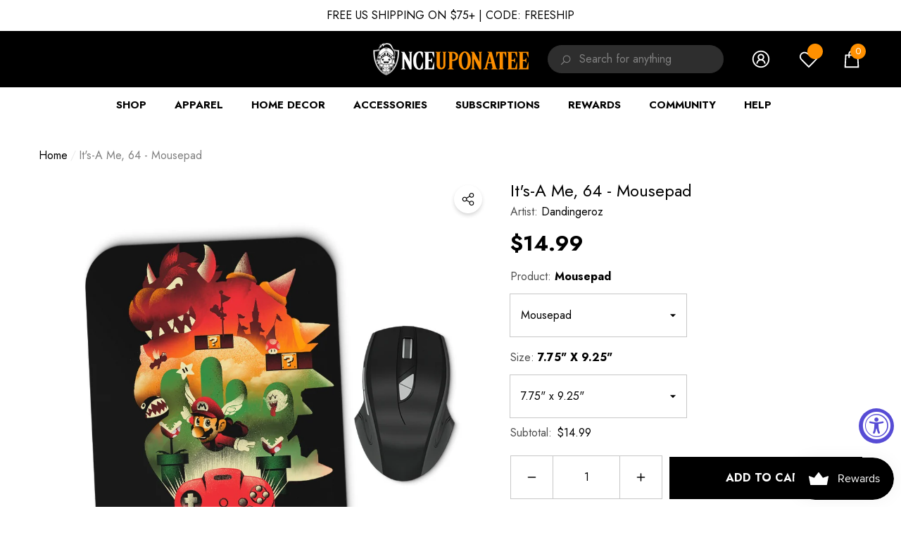

--- FILE ---
content_type: text/html; charset=utf-8
request_url: https://www.onceuponatee.net/products/dandingeroz-its-a-me-64-mousepad?view=ajax_section_recently_viewed&_=1768619028139
body_size: 2166
content:


<div class="product">
    
<div class="product-item" data-product-id="779071094903" data-json-product='{"title": &quot;It&#39;s-a Me, 64 - Mousepad&quot;, "id": 779071094903, "url": "\/products\/dandingeroz-its-a-me-64-mousepad", "price_min": 1499,  "handle": "dandingeroz-its-a-me-64-mousepad", "media": [{"alt":null,"id":1158116343869,"position":1,"preview_image":{"aspect_ratio":1.0,"height":1000,"width":1000,"src":"\/\/www.onceuponatee.net\/cdn\/shop\/products\/Its-a-Me-64-Mousepad-Black.jpg?v=1578618914"},"aspect_ratio":1.0,"height":1000,"media_type":"image","src":"\/\/www.onceuponatee.net\/cdn\/shop\/products\/Its-a-Me-64-Mousepad-Black.jpg?v=1578618914","width":1000}], "variants": [{&quot;id&quot;:8669482614903,&quot;title&quot;:&quot;Mousepad \/ 7.75\&quot; x 9.25\&quot;&quot;,&quot;option1&quot;:&quot;Mousepad&quot;,&quot;option2&quot;:&quot;7.75\&quot; x 9.25\&quot;&quot;,&quot;option3&quot;:null,&quot;sku&quot;:&quot;PIOW-MO-Dandin-ItsM64&quot;,&quot;requires_shipping&quot;:true,&quot;taxable&quot;:true,&quot;featured_image&quot;:{&quot;id&quot;:2646881206391,&quot;product_id&quot;:779071094903,&quot;position&quot;:1,&quot;created_at&quot;:&quot;2018-05-21T07:15:30-07:00&quot;,&quot;updated_at&quot;:&quot;2020-01-09T18:15:14-07:00&quot;,&quot;alt&quot;:null,&quot;width&quot;:1000,&quot;height&quot;:1000,&quot;src&quot;:&quot;\/\/www.onceuponatee.net\/cdn\/shop\/products\/Its-a-Me-64-Mousepad-Black.jpg?v=1578618914&quot;,&quot;variant_ids&quot;:[8669482614903]},&quot;available&quot;:true,&quot;name&quot;:&quot;It&#39;s-a Me, 64 - Mousepad - Mousepad \/ 7.75\&quot; x 9.25\&quot;&quot;,&quot;public_title&quot;:&quot;Mousepad \/ 7.75\&quot; x 9.25\&quot;&quot;,&quot;options&quot;:[&quot;Mousepad&quot;,&quot;7.75\&quot; x 9.25\&quot;&quot;],&quot;price&quot;:1499,&quot;weight&quot;:142,&quot;compare_at_price&quot;:null,&quot;inventory_quantity&quot;:1,&quot;inventory_management&quot;:null,&quot;inventory_policy&quot;:&quot;deny&quot;,&quot;barcode&quot;:null,&quot;featured_media&quot;:{&quot;alt&quot;:null,&quot;id&quot;:1158116343869,&quot;position&quot;:1,&quot;preview_image&quot;:{&quot;aspect_ratio&quot;:1.0,&quot;height&quot;:1000,&quot;width&quot;:1000,&quot;src&quot;:&quot;\/\/www.onceuponatee.net\/cdn\/shop\/products\/Its-a-Me-64-Mousepad-Black.jpg?v=1578618914&quot;}},&quot;requires_selling_plan&quot;:false,&quot;selling_plan_allocations&quot;:[]}]}'>
    <div class="card style-1">
        <div class="card-product">
            <div class="card-product__wrapper">
<a class="card-media card-media-- media--hover-effect media--loading-effect"
    href="/products/dandingeroz-its-a-me-64-mousepad"
    
        
    
    draggable="false"
><img srcset="//www.onceuponatee.net/cdn/shop/products/Its-a-Me-64-Mousepad-Black_165x.jpg?v=1578618914 165w,//www.onceuponatee.net/cdn/shop/products/Its-a-Me-64-Mousepad-Black_360x.jpg?v=1578618914 360w,//www.onceuponatee.net/cdn/shop/products/Its-a-Me-64-Mousepad-Black_533x.jpg?v=1578618914 533w,//www.onceuponatee.net/cdn/shop/products/Its-a-Me-64-Mousepad-Black_720x.jpg?v=1578618914 720w,//www.onceuponatee.net/cdn/shop/products/Its-a-Me-64-Mousepad-Black_940x.jpg?v=1578618914 940w,"
            src="//www.onceuponatee.net/cdn/shop/products/Its-a-Me-64-Mousepad-Black_533x.jpg?v=1578618914"
            sizes="(min-width: 1100px) 535px, (min-width: 750px) calc((100vw - 130px) / 2), calc((100vw - 50px) / 2)"
            alt="It&#39;s-a Me, 64 - Mousepad"
            class="lazyload"
        ><div class="media-loading" data-title=""></div></a>

                <div class="card-product__group group-right "><div class="card-product__group-item card-wishlist">
                
                
                <!-- Swym Wishlist Plus EPI Button with default first variant -->
                  <button aria-label="Add to Wishlist" data-with-epi="true" class="swym-button swym-add-to-wishlist-view-product product_779071094903" data-swaction="addToWishlist" data-product-id="779071094903" data-variant-id="8669482614903" data-product-url="https://www.onceuponatee.net/products/dandingeroz-its-a-me-64-mousepad">
                </button>
              <!-- Swym Wishlist Plus EPI Button-->
            </div><div class="card-product__group-item card-quickview card-quickviewIcon card-mobile__hidden">
                <a class="quickview-icon card-mobile__hidden" href="javascript:void(0)" data-product-id="779071094903" data-open-quick-view-popup data-product-handle="dandingeroz-its-a-me-64-mousepad" role="button">
                    <span class="visually-hidden">Quick View</span><span class="text">
                            Quick View
                        </span><svg xmlns="http://www.w3.org/2000/svg" viewBox="0 0 26 26" aria-hidden="true" focusable="false" role="presentation" class="icon icon-eyes">
		<path d="M 13 6.15625 C 7.980469 6.15625 3.289063 8.652344 0.46875 12.8125 C -0.0585938 13.59375 0.160156 14.628906 0.9375 15.15625 C 1.230469 15.355469 1.546875 15.46875 1.875 15.46875 C 2.421875 15.46875 2.984375 15.203125 3.3125 14.71875 C 3.417969 14.5625 3.546875 14.429688 3.65625 14.28125 C 4.996094 18.160156 8.664063 20.9375 13 20.9375 C 17.335938 20.9375 21.003906 18.160156 22.34375 14.28125 C 22.453125 14.429688 22.582031 14.5625 22.6875 14.71875 C 23.210938 15.496094 24.28125 15.683594 25.0625 15.15625 C 25.839844 14.628906 26.058594 13.589844 25.53125 12.8125 C 22.714844 8.648438 18.019531 6.15625 13 6.15625 Z M 16.96875 10.25 C 18.636719 10.847656 20.125 11.839844 21.375 13.125 C 20.441406 16.882813 17.042969 19.6875 13 19.6875 C 8.957031 19.6875 5.558594 16.882813 4.625 13.125 C 5.867188 11.847656 7.375 10.882813 9.03125 10.28125 C 8.496094 11.054688 8.1875 11.988281 8.1875 13 C 8.1875 15.65625 10.34375 17.8125 13 17.8125 C 15.65625 17.8125 17.8125 15.65625 17.8125 13 C 17.8125 11.980469 17.511719 11.027344 16.96875 10.25 Z"/>
	</svg>
                </a>
            </div></div>
</div>
        </div>
        <div class="card-information"><div class="card-information__wrapper text-center"><a class="card-title link-underline card-title-ellipsis" href="/products/dandingeroz-its-a-me-64-mousepad" data-product-title="It&#39;s-a Me, 64 - Mousepad" data-product-url="/products/dandingeroz-its-a-me-64-mousepad">
                    <span class="text">It's-a Me, 64 - Mousepad</span>
                </a><div class="card-price" id="card-price-779071094903">
                        
<div class="price ">
    <dl><div class="price__regular">
            <dt>
                <span class="visually-hidden visually-hidden--inline">Regular price</span>
            </dt>
            <dd class="price__last">
                <span class="price-item price-item--regular">
                    <span class=money>$14.99</span>
                </span>
            </dd>
        </div>
        <div class="price__sale">
            <dt class="price__compare">
                <span class="visually-hidden visually-hidden--inline">Regular price</span>
            </dt>
            <dd class="price__compare">
                <s class="price-item price-item--regular">
                    
                </s>
            </dd>
            <dt>
                <span class="visually-hidden visually-hidden--inline">Sale price</span>
            </dt>
            <dd class="price__last">
                <span class="price-item price-item--sale">
                    <span class=money>$14.99</span>
                </span>
            </dd>
        </div>
        <small class="unit-price caption hidden">
            <dt class="visually-hidden">Unit price</dt>
            <dd class="price__last">
                <span role="none"></span>
                <span aria-hidden="true">/</span>
                <span class="visually-hidden">&nbsp;per&nbsp;</span>
                <span role="none">
                </span>
            </dd>
        </small>
    </dl>
</div>

                    </div></div><div class="card-action card-grid__hidden d-none">
                        <form action="/cart/add" method="post" class="variants" id="form-779071094903-" data-product-id="779071094903" enctype="multipart/form-data"><a class="button button-ATC" href="/products/dandingeroz-its-a-me-64-mousepad"  data-quickshop-popup role="button">
                        Add to Cart
                    </a></form><div class="variants-popup custom-scrollbar" style="bottom: 60.0px; max-height: calc(100% - 60.0px);">
                        <template>
    <div class="variants-popup-content" data-quickshop>
        <a href="#" class="variants-popup-close" data-cancel-quickshop-popup role="button">
            <span class="visually-hidden">Close</span>
            <svg xmlns="http://www.w3.org/2000/svg" viewBox="0 0 48 48"  aria-hidden="true" focusable="false" role="presentation">
	<path d="M 38.982422 6.9707031 A 2.0002 2.0002 0 0 0 37.585938 7.5859375 L 24 21.171875 L 10.414062 7.5859375 A 2.0002 2.0002 0 0 0 8.9785156 6.9804688 A 2.0002 2.0002 0 0 0 7.5859375 10.414062 L 21.171875 24 L 7.5859375 37.585938 A 2.0002 2.0002 0 1 0 10.414062 40.414062 L 24 26.828125 L 37.585938 40.414062 A 2.0002 2.0002 0 1 0 40.414062 37.585938 L 26.828125 24 L 40.414062 10.414062 A 2.0002 2.0002 0 0 0 38.982422 6.9707031 z"/>
</svg>
        </a><form action="/cart/add" method="post" class="variants" id="swatch-form-779071094903--list" data-id="product-actions-779071094903" enctype="multipart/form-data"><div class="selector-wrapper selector-wrapper-1 swatch" data-option-index="0">
                        <label class="form-label">
                            Select a Product:
                        </label><div class="swatch-element mousepad available" data-value="Mousepad">
                                    <input
                                        class="single-option"
                                        type="radio"
                                        name="SingleOptionSelector-0-779071094903-list"
                                        data-index="option1"
                                        value="Mousepad"
                                        id="SingleOptionSelector0-Mousepad-779071094903-list"
                                        
                                    >
                                    <label
                                        class="single-label"
                                        title="Mousepad"
                                        for="SingleOptionSelector0-Mousepad-779071094903-list"
                                    >
                                        <span class="name">Mousepad</span>
                                        <span class="text">Sold out</span>
                                    </label></div></div><div class="selector-wrapper selector-wrapper-2 swatch" data-option-index="1">
                        <label class="form-label">
                            Select a Size:
                        </label><div class="swatch-element 7.75"x9.25" available" data-value="7.75&quot; x 9.25&quot;">
                                    <input
                                        class="single-option"
                                        type="radio"
                                        name="SingleOptionSelector-1-779071094903-list"
                                        data-index="option2"
                                        value="7.75&quot; x 9.25&quot;"
                                        id="SingleOptionSelector1-7.75&quot; x 9.25&quot;-779071094903-list"
                                        
                                    >
                                    <label
                                        class="single-label"
                                        title="7.75&quot; x 9.25&quot;"
                                        for="SingleOptionSelector1-7.75&quot; x 9.25&quot;-779071094903-list"
                                    >
                                        <span class="name">7.75" x 9.25"</span>
                                        <span class="text">Sold out</span>
                                    </label></div></div><select name="id" id="ProductSelect-779071094903-list" class="selector-wrapper-hidden" style="display: none;"><option value="8669482614903" data-value="8669482614903">
                            Mousepad / 7.75" x 9.25"
                        </option>
            </select></form>
    </div>
</template>
                    </div>
                    </div></div>
    </div>
</div>

</div>

--- FILE ---
content_type: text/css
request_url: https://www.onceuponatee.net/cdn/shop/t/93/assets/component-review.css?v=145313658562771327071763963596
body_size: -330
content:
.halo-productReview .spr-badge--flex{display:flex;align-items:center}.card-information__wrapper.text-left .halo-productReview .spr-badge--flex{justify-content:flex-start}.card-information__wrapper.text-center .halo-productReview .spr-badge--flex{justify-content:center}.card-information__wrapper.text-right .halo-productReview .spr-badge--flex{justify-content:flex-end}.halo-productReview .spr-badge-starrating{display:block;margin-right:0;font-size:0;letter-spacing:0}.halo-productReview .spr-badge-starrating .spr-icon{display:inline-block;vertical-align:top;font-size:0;letter-spacing:0;line-height:1;width:auto;height:auto;position:relative;top:unset;opacity:1}.halo-productReview .spr-badge-starrating .spr-icon:before{font-family:inherit;font-size:18px;font-style:normal;width:auto;height:auto;line-height:1;vertical-align:top}.halo-productReview .spr-badge-starrating .spr-icon.spr-icon-star:before{content:"\2605";color:var(--product-review-full-color)}.halo-productReview .spr-badge-starrating .spr-icon.spr-icon-star-empty:before{content:"\2605";color:var(--product-review-empty-color)}.halo-productReview .spr-badge-starrating .spr-icon+.spr-icon{margin-left:3px}.halo-productReview .spr-badge-caption{display:inline-block;vertical-align:middle;font-size:var(--font-size);font-weight:var(--font-weight-normal);line-height:var(--line-height);color:var(--color-text);margin:0 0 0 10px;text-transform:capitalize}.halo-productReview .spr-badge--flex .spr-badge-caption{line-height:1;margin-left:5px;color:var(--color-grey)}body.dark-mode .halo-productReview .spr-badge-starrating .spr-icon.spr-icon-star:before{color:#faa900}body.dark-mode .halo-productReview .spr-badge-starrating .spr-icon.spr-icon-star-empty:before{color:#e0e0e0}
/*# sourceMappingURL=/cdn/shop/t/93/assets/component-review.css.map?v=145313658562771327071763963596 */


--- FILE ---
content_type: text/javascript; charset=utf-8
request_url: https://www.onceuponatee.net/products/dandingeroz-its-a-me-64-mousepad.js
body_size: 856
content:
{"id":779071094903,"title":"It's-a Me, 64 - Mousepad","handle":"dandingeroz-its-a-me-64-mousepad","description":"\u003cp\u003e\"It's-a Me, 64\" from \u003ca href=\"http:\/\/www.onceuponatee.net\/Dandingeroz\"\u003e\u003cstrong\u003eDandingeroz\u003c\/strong\u003e\u003c\/a\u003e\u003c\/p\u003e\n\u003cp\u003e\u003cspan\u003eWant more options for this design? \u003c\/span\u003e\u003cstrong\u003e\u003ca href=\"http:\/\/www.onceuponatee.net\/collections\/Its-a-Me-64\"\u003eClick here.\u003c\/a\u003e\u003c\/strong\u003e\u003c\/p\u003e\n\u003chr\u003e\n\u003cp\u003e\u003cspan\u003eBrighten up your work space with your favorite art! Our Mousepads measure 7.75\" x 9.25\" and feature a stain resistant and vivid, full-color, one-sided print.\u003c\/span\u003e\u003c\/p\u003e","published_at":"2018-05-21T11:12:08-07:00","created_at":"2018-05-21T07:15:29-07:00","vendor":"Dandingeroz","type":"Mousepads","tags":["64","Artist_Dandingeroz","Collection.Mushroom","Collection.Smash","Color_Black","Dandingeroz","Genre_Gaming","It's-a Me","Mousepads","Product_Mousepads","Vendor: Accessories","Vendor: Once Upon a Tee"],"price":1499,"price_min":1499,"price_max":1499,"available":true,"price_varies":false,"compare_at_price":null,"compare_at_price_min":0,"compare_at_price_max":0,"compare_at_price_varies":false,"variants":[{"id":8669482614903,"title":"Mousepad \/ 7.75\" x 9.25\"","option1":"Mousepad","option2":"7.75\" x 9.25\"","option3":null,"sku":"PIOW-MO-Dandin-ItsM64","requires_shipping":true,"taxable":true,"featured_image":{"id":2646881206391,"product_id":779071094903,"position":1,"created_at":"2018-05-21T07:15:30-07:00","updated_at":"2020-01-09T18:15:14-07:00","alt":null,"width":1000,"height":1000,"src":"https:\/\/cdn.shopify.com\/s\/files\/1\/0706\/8331\/products\/Its-a-Me-64-Mousepad-Black.jpg?v=1578618914","variant_ids":[8669482614903]},"available":true,"name":"It's-a Me, 64 - Mousepad - Mousepad \/ 7.75\" x 9.25\"","public_title":"Mousepad \/ 7.75\" x 9.25\"","options":["Mousepad","7.75\" x 9.25\""],"price":1499,"weight":142,"compare_at_price":null,"inventory_quantity":1,"inventory_management":null,"inventory_policy":"deny","barcode":null,"featured_media":{"alt":null,"id":1158116343869,"position":1,"preview_image":{"aspect_ratio":1.0,"height":1000,"width":1000,"src":"https:\/\/cdn.shopify.com\/s\/files\/1\/0706\/8331\/products\/Its-a-Me-64-Mousepad-Black.jpg?v=1578618914"}},"requires_selling_plan":false,"selling_plan_allocations":[]}],"images":["\/\/cdn.shopify.com\/s\/files\/1\/0706\/8331\/products\/Its-a-Me-64-Mousepad-Black.jpg?v=1578618914"],"featured_image":"\/\/cdn.shopify.com\/s\/files\/1\/0706\/8331\/products\/Its-a-Me-64-Mousepad-Black.jpg?v=1578618914","options":[{"name":"Product:","position":1,"values":["Mousepad"]},{"name":"Size:","position":2,"values":["7.75\" x 9.25\""]}],"url":"\/products\/dandingeroz-its-a-me-64-mousepad","media":[{"alt":null,"id":1158116343869,"position":1,"preview_image":{"aspect_ratio":1.0,"height":1000,"width":1000,"src":"https:\/\/cdn.shopify.com\/s\/files\/1\/0706\/8331\/products\/Its-a-Me-64-Mousepad-Black.jpg?v=1578618914"},"aspect_ratio":1.0,"height":1000,"media_type":"image","src":"https:\/\/cdn.shopify.com\/s\/files\/1\/0706\/8331\/products\/Its-a-Me-64-Mousepad-Black.jpg?v=1578618914","width":1000}],"requires_selling_plan":false,"selling_plan_groups":[]}